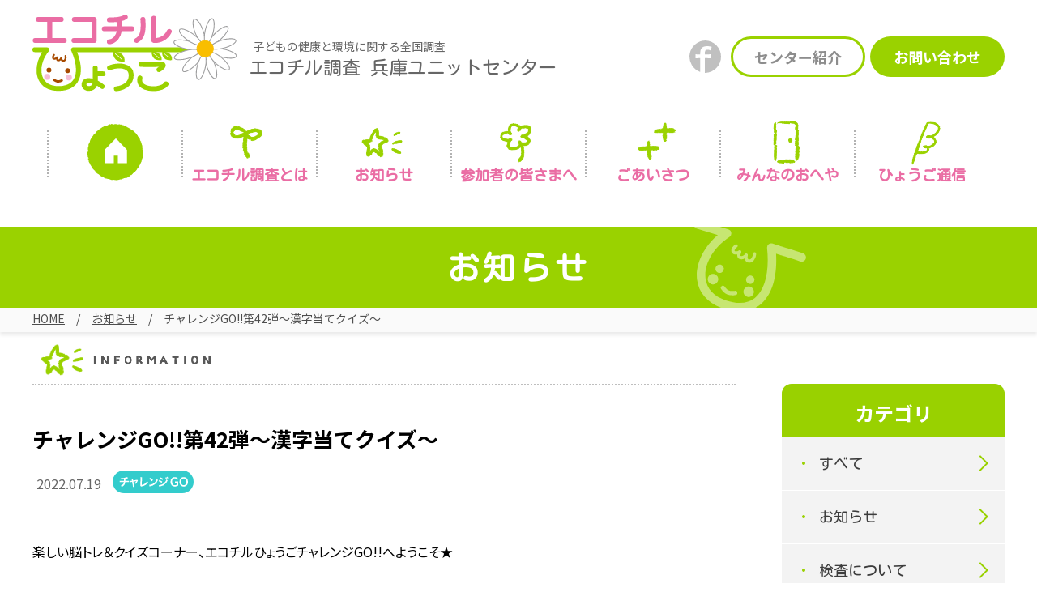

--- FILE ---
content_type: text/html; charset=UTF-8
request_url: https://www.ecochil-hyogo.jp/news/11239/
body_size: 32788
content:
<!DOCTYPE html>
<html lang="ja">
<head>
<meta charset="UTF-8">

		<!-- All in One SEO 4.1.0.3 -->
		<title>チャレンジGO!!第42弾～漢字当てクイズ～ - エコチルひょうご|エコチル調査兵庫ユニットセンター</title>
		<meta name="description" content="楽しい脳トレ＆クイズコーナー、エコチルひょうごチャレンジGO!!へようこそ★ 今回の脳トレは！「漢字当てクイズ」だよ&amp;#…"/>
		<link rel="canonical" href="https://www.ecochil-hyogo.jp/news/11239/" />
		<meta property="og:site_name" content="エコチルひょうご|エコチル調査兵庫ユニットセンター - エコチルひょうご|エコチル調査兵庫ユニットセンター" />
		<meta property="og:type" content="article" />
		<meta property="og:title" content="チャレンジGO!!第42弾～漢字当てクイズ～ - エコチルひょうご|エコチル調査兵庫ユニットセンター" />
		<meta property="og:description" content="楽しい脳トレ＆クイズコーナー、エコチルひょうごチャレンジGO!!へようこそ★ 今回の脳トレは！「漢字当てクイズ」だよ&amp;#…" />
		<meta property="og:url" content="https://www.ecochil-hyogo.jp/news/11239/" />
		<meta property="article:published_time" content="2022-07-18T22:50:46Z" />
		<meta property="article:modified_time" content="2022-06-26T23:44:38Z" />
		<meta name="twitter:card" content="summary" />
		<meta name="twitter:domain" content="www.ecochil-hyogo.jp" />
		<meta name="twitter:title" content="チャレンジGO!!第42弾～漢字当てクイズ～ - エコチルひょうご|エコチル調査兵庫ユニットセンター" />
		<meta name="twitter:description" content="楽しい脳トレ＆クイズコーナー、エコチルひょうごチャレンジGO!!へようこそ★ 今回の脳トレは！「漢字当てクイズ」だよ&amp;#…" />
		<script type="application/ld+json" class="aioseo-schema">
			{"@context":"https:\/\/schema.org","@graph":[{"@type":"WebSite","@id":"https:\/\/www.ecochil-hyogo.jp\/#website","url":"https:\/\/www.ecochil-hyogo.jp\/","name":"\u30a8\u30b3\u30c1\u30eb\u3072\u3087\u3046\u3054|\u30a8\u30b3\u30c1\u30eb\u8abf\u67fb\u5175\u5eab\u30e6\u30cb\u30c3\u30c8\u30bb\u30f3\u30bf\u30fc","description":"\u30a8\u30b3\u30c1\u30eb\u3072\u3087\u3046\u3054|\u30a8\u30b3\u30c1\u30eb\u8abf\u67fb\u5175\u5eab\u30e6\u30cb\u30c3\u30c8\u30bb\u30f3\u30bf\u30fc","publisher":{"@id":"https:\/\/www.ecochil-hyogo.jp\/#organization"}},{"@type":"Organization","@id":"https:\/\/www.ecochil-hyogo.jp\/#organization","name":"\u30a8\u30b3\u30c1\u30eb\u3072\u3087\u3046\u3054|\u30a8\u30b3\u30c1\u30eb\u8abf\u67fb\u5175\u5eab\u30e6\u30cb\u30c3\u30c8\u30bb\u30f3\u30bf\u30fc","url":"https:\/\/www.ecochil-hyogo.jp\/"},{"@type":"BreadcrumbList","@id":"https:\/\/www.ecochil-hyogo.jp\/news\/11239\/#breadcrumblist","itemListElement":[{"@type":"ListItem","@id":"https:\/\/www.ecochil-hyogo.jp\/#listItem","position":"1","item":{"@id":"https:\/\/www.ecochil-hyogo.jp\/#item","name":"\u30db\u30fc\u30e0","description":"\u30a8\u30b3\u30c1\u30eb\u8abf\u67fb\u53c2\u52a0\u8005\u306e\u52df\u96c6\u306f2014\u5e743\u6708\u3067\u7d42\u4e86\u3044\u305f\u3057\u307e\u3057\u305f\u3002 \u3054\u5354\u529b\u3042\u308a\u304c\u3068\u3046\u3054\u3056\u3044\u307e\u3057\u305f\uff01 \u74b0\u5883\u7701\u306b\u3088\u308b\u300c\u5b50\u2026","url":"https:\/\/www.ecochil-hyogo.jp\/"}}]},{"@type":"Person","@id":"https:\/\/www.ecochil-hyogo.jp\/author\/ecochil-hyogo\/#author","url":"https:\/\/www.ecochil-hyogo.jp\/author\/ecochil-hyogo\/","name":"ecochil-hyogo","image":{"@type":"ImageObject","@id":"https:\/\/www.ecochil-hyogo.jp\/news\/11239\/#authorImage","url":"https:\/\/secure.gravatar.com\/avatar\/3176a07ded9fd0e4e3047299ffe7bdfd?s=96&d=mm&r=g","width":"96","height":"96","caption":"ecochil-hyogo"}},{"@type":"WebPage","@id":"https:\/\/www.ecochil-hyogo.jp\/news\/11239\/#webpage","url":"https:\/\/www.ecochil-hyogo.jp\/news\/11239\/","name":"\u30c1\u30e3\u30ec\u30f3\u30b8GO!!\u7b2c42\u5f3e\uff5e\u6f22\u5b57\u5f53\u3066\u30af\u30a4\u30ba\uff5e - \u30a8\u30b3\u30c1\u30eb\u3072\u3087\u3046\u3054|\u30a8\u30b3\u30c1\u30eb\u8abf\u67fb\u5175\u5eab\u30e6\u30cb\u30c3\u30c8\u30bb\u30f3\u30bf\u30fc","description":"\u697d\u3057\u3044\u8133\u30c8\u30ec\uff06\u30af\u30a4\u30ba\u30b3\u30fc\u30ca\u30fc\u3001\u30a8\u30b3\u30c1\u30eb\u3072\u3087\u3046\u3054\u30c1\u30e3\u30ec\u30f3\u30b8GO!!\u3078\u3088\u3046\u3053\u305d\u2605 \u4eca\u56de\u306e\u8133\u30c8\u30ec\u306f\uff01\u300c\u6f22\u5b57\u5f53\u3066\u30af\u30a4\u30ba\u300d\u3060\u3088&#\u2026","inLanguage":"ja","isPartOf":{"@id":"https:\/\/www.ecochil-hyogo.jp\/#website"},"breadcrumb":{"@id":"https:\/\/www.ecochil-hyogo.jp\/news\/11239\/#breadcrumblist"},"author":"https:\/\/www.ecochil-hyogo.jp\/news\/11239\/#author","creator":"https:\/\/www.ecochil-hyogo.jp\/news\/11239\/#author","image":{"@type":"ImageObject","@id":"https:\/\/www.ecochil-hyogo.jp\/#mainImage","url":"https:\/\/www.ecochil-hyogo.jp\/wp-content\/uploads\/2022\/06\/challengego_2207_03.jpg","width":"1100","height":"1100"},"primaryImageOfPage":{"@id":"https:\/\/www.ecochil-hyogo.jp\/news\/11239\/#mainImage"},"datePublished":"2022-07-18T22:50:46+09:00","dateModified":"2022-06-26T23:44:38+09:00"}]}
		</script>
		<!-- All in One SEO -->

<link rel='dns-prefetch' href='//s.w.org' />
<link rel="alternate" type="application/rss+xml" title="エコチルひょうご|エコチル調査兵庫ユニットセンター &raquo; チャレンジGO!!第42弾～漢字当てクイズ～ のコメントのフィード" href="https://www.ecochil-hyogo.jp/news/11239/feed/" />
		<script type="text/javascript">
			window._wpemojiSettings = {"baseUrl":"https:\/\/s.w.org\/images\/core\/emoji\/13.0.1\/72x72\/","ext":".png","svgUrl":"https:\/\/s.w.org\/images\/core\/emoji\/13.0.1\/svg\/","svgExt":".svg","source":{"concatemoji":"https:\/\/www.ecochil-hyogo.jp\/wp-includes\/js\/wp-emoji-release.min.js?ver=5.7.2"}};
			!function(e,a,t){var n,r,o,i=a.createElement("canvas"),p=i.getContext&&i.getContext("2d");function s(e,t){var a=String.fromCharCode;p.clearRect(0,0,i.width,i.height),p.fillText(a.apply(this,e),0,0);e=i.toDataURL();return p.clearRect(0,0,i.width,i.height),p.fillText(a.apply(this,t),0,0),e===i.toDataURL()}function c(e){var t=a.createElement("script");t.src=e,t.defer=t.type="text/javascript",a.getElementsByTagName("head")[0].appendChild(t)}for(o=Array("flag","emoji"),t.supports={everything:!0,everythingExceptFlag:!0},r=0;r<o.length;r++)t.supports[o[r]]=function(e){if(!p||!p.fillText)return!1;switch(p.textBaseline="top",p.font="600 32px Arial",e){case"flag":return s([127987,65039,8205,9895,65039],[127987,65039,8203,9895,65039])?!1:!s([55356,56826,55356,56819],[55356,56826,8203,55356,56819])&&!s([55356,57332,56128,56423,56128,56418,56128,56421,56128,56430,56128,56423,56128,56447],[55356,57332,8203,56128,56423,8203,56128,56418,8203,56128,56421,8203,56128,56430,8203,56128,56423,8203,56128,56447]);case"emoji":return!s([55357,56424,8205,55356,57212],[55357,56424,8203,55356,57212])}return!1}(o[r]),t.supports.everything=t.supports.everything&&t.supports[o[r]],"flag"!==o[r]&&(t.supports.everythingExceptFlag=t.supports.everythingExceptFlag&&t.supports[o[r]]);t.supports.everythingExceptFlag=t.supports.everythingExceptFlag&&!t.supports.flag,t.DOMReady=!1,t.readyCallback=function(){t.DOMReady=!0},t.supports.everything||(n=function(){t.readyCallback()},a.addEventListener?(a.addEventListener("DOMContentLoaded",n,!1),e.addEventListener("load",n,!1)):(e.attachEvent("onload",n),a.attachEvent("onreadystatechange",function(){"complete"===a.readyState&&t.readyCallback()})),(n=t.source||{}).concatemoji?c(n.concatemoji):n.wpemoji&&n.twemoji&&(c(n.twemoji),c(n.wpemoji)))}(window,document,window._wpemojiSettings);
		</script>
		<style type="text/css">
img.wp-smiley,
img.emoji {
	display: inline !important;
	border: none !important;
	box-shadow: none !important;
	height: 1em !important;
	width: 1em !important;
	margin: 0 .07em !important;
	vertical-align: -0.1em !important;
	background: none !important;
	padding: 0 !important;
}
</style>
	<link rel='stylesheet' id='wp-block-library-css'  href='https://www.ecochil-hyogo.jp/wp-includes/css/dist/block-library/style.min.css?ver=5.7.2' type='text/css' media='all' />
<link rel="https://api.w.org/" href="https://www.ecochil-hyogo.jp/wp-json/" /><link rel="EditURI" type="application/rsd+xml" title="RSD" href="https://www.ecochil-hyogo.jp/xmlrpc.php?rsd" />
<link rel="wlwmanifest" type="application/wlwmanifest+xml" href="https://www.ecochil-hyogo.jp/wp-includes/wlwmanifest.xml" /> 
<meta name="generator" content="WordPress 5.7.2" />
<link rel='shortlink' href='https://www.ecochil-hyogo.jp/?p=11239' />
<link rel="alternate" type="application/json+oembed" href="https://www.ecochil-hyogo.jp/wp-json/oembed/1.0/embed?url=https%3A%2F%2Fwww.ecochil-hyogo.jp%2Fnews%2F11239%2F" />
<link rel="alternate" type="text/xml+oembed" href="https://www.ecochil-hyogo.jp/wp-json/oembed/1.0/embed?url=https%3A%2F%2Fwww.ecochil-hyogo.jp%2Fnews%2F11239%2F&#038;format=xml" />
<style type="text/css">
/*______box01______ */

.box01{
    position: relative;
    margin: 2em 0;
    padding: 0.5em 1em;
    border: solid 3px #95ccff;
    border-radius: 8px;
    text-align: center 
}
.box01 .box-title {
    position: absolute;
    display: inline-block;
    top: -13px;
    left: 10px;
    padding: 0 9px;
    line-height: 1;
    font-size: 19px;
    background: #FFF;
    color: #95ccff;
    font-weight: bold;
}
.box01p {
    margin: 0; 
    padding: 0;
}

</style>
<meta http-equiv="X-UA-Compatible" content="IE=edge">


<meta http-equiv="X-UA-Compatible" content="IE=edge">
<meta name="viewport" content="width=device-width,initial-scale=1">
<meta name="format-detection" content="telephone=no">

<link rel="shortcut icon" href="/favicon.ico">
<link rel="apple-touch-icon" href="/apple-touch-icon.png">
<link rel="apple-touch-icon" sizes="57x57" href="/apple-touch-icon-57x57.png">
<link rel="apple-touch-icon" sizes="72x72" href="/apple-touch-icon-72x72.png">
<link rel="apple-touch-icon" sizes="76x76" href="/apple-touch-icon-76x76.png">
<link rel="apple-touch-icon" sizes="114x114" href="/apple-touch-icon-114x114.png">
<link rel="apple-touch-icon" sizes="120x120" href="/apple-touch-icon-120x120.png">
<link rel="apple-touch-icon" sizes="144x144" href="/apple-touch-icon-144x144.png">
<link rel="apple-touch-icon" sizes="152x152" href="/apple-touch-icon-152x152.png">
<link rel="apple-touch-icon" sizes="180x180" href="/apple-touch-icon-180x180.png">

<link rel="preconnect" href="https://fonts.gstatic.com">
<link href="https://fonts.googleapis.com/css2?family=Kosugi+Maru&amp;family=Noto+Sans+JP:wght@400;700&amp;display=swap" rel="stylesheet">
<link rel="stylesheet" href="/css/common.css?20200401">
<link rel="stylesheet" href="/css/layout.css?20200401">
<link rel="stylesheet" href="/css/base.css?20250123">
</head>
<body>
<div class="wrapper">

	<header class="header">
		<div class="header_inner">
			<h1 class="header_logo"><a href="/"><img src="/img/common/logo.svg" alt="エコチルひょうご"></a></h1>
			<div class="header_description">子どもの健康と環境に関する全国調査<span class="marugo">エコチル調査 <br class="visible_sp">兵庫ユニットセンター</span></div>
			<div class="header_btn">
				<p class="header_btn_facebook"><a href="https://www.facebook.com/profile.php?id=100033214602022" target="_blank"><img src="/img/common/icon_facebook.svg" alt="facebook"></a></p>
				<p class="header_btn_center"><a href="/greeting/">センター紹介</a></p>
				<p class="header_btn_contact"><a href="/inquiry/">お問い合わせ</a></p>
			</div>
			<button class="btn_nav"><span></span></button>
		</div>
	
		<nav class="gnav">
			<ul>
				<li class="gnav_home"><a href="/" class="marugo">ホーム</a></li>
				<li class="gnav_about"><a href="/about/" class="marugo">エコチル調査とは</a>
					<ul>
						<li><a href="/about/#content01">はじめに</a></li>
						<li><a href="/about/#content02">エコチル調査とは</a></li>
						<li><a href="/about/#content03">調査の内容</a></li>
						<li><a href="/about/#content04">エコチル調査でわかったこと</a></li>
						<li><a href="/about/#content05">対象地域</a></li>
					</ul>
				</li>
				<li class="gnav_news"><a href="/news/" class="marugo">お知らせ</a></li>
				<li class="gnav_participants"><a href="/#participants" class="marugo">参加者の皆さまへ</a>
					<ul>
						<li><a href="/gakudouki/">学童期検査（小学6年生）</a></li>
						<li><a href="/kodomoquestionnaire/">子どもアンケート</a></li>
						<li><a href="/about/examination/detail/">詳細調査</a></li>
						<li><a href="/about/baby-teeth/">乳歯調査</a></li>
						<li><a href="/news/10338/">研究に関するお知らせ</a></li>
						<li><a href="/about/faq/">よくある質問</a></li>
						<li><a href="/event/">イベント情報</a></li>
					</ul>
				</li>
				<li class="gnav_greeting"><a href="/greeting/" class="marugo"><span class="visible_sp_inline">センター紹介</span><span class="visible_pc_inline">ごあいさつ</span></a>
					<ul>
						<li><a href="/greeting/#content01">ごあいさつ</a></li>
						<li><a href="/greeting/#content02">センター紹介</a></li>
						<li><a href="/greeting/#content03">アクセス</a></li>
						<li><a href="/inquiry/">お問い合わせ</a></li>
					</ul>
				</li>
				<li class="gnav_ecochil-life"><a href="/ecochil-life/" class="marugo">みんなの<span class="visible_sp_inline">お部屋</span><span class="visible_pc_inline">おへや</span></a>
					<ul>
						<li><a href="/life/">ファミリーブログリレー</a></li>
						<li><a href="/kids/">キッズのお部屋</a></li>
						<li><a href="/staff/">スタッフブログ</a></li>
						<li><a href="/photo/">写真投稿フォーム</a></li>
					</ul>
				</li>
				<li class="gnav_press"><a href="/press/" class="marugo"><span class="visible_sp_inline">エコチル</span>ひょうご通信</a>
					<ul>
						<li><a href="/press/?c=1">エコチルひょうご</a></li>
						<li><a href="/press/?c=2">エコチルひょうご通信</a></li>
						<li><a href="/press/?c=3">エコチルひょうごたより</a></li>
					</ul>
				</li>
				<li class="visible_sp"><a href="/news/?c=challenge">チャレンジGO!!</a></li>
				<li class="visible_sp"><a href="http://www.env.go.jp/chemi/ceh/supporter/index.html" target="_blank">エコチルサポーター登録</a></li>
				<li class="visible_sp"><a href="/privacy/">サイトポリシー</a></li>
			</ul>
			<div class="gnav_contact">
				<p class="gnav_contact_tel"><a href="tel:0798456636">0798-45-6636</a></p>
				<p class="gnav_contact_mail"><a href="/inquiry/">お問合せ</a></p>
				<p class="gnav_contact_facebook"><a href="https://www.facebook.com/profile.php?id=100033214602022" target="_blank"><img src="/img/common/btn_gnav_facebook.png" alt="Facebook"></a></p>
			</div>
		</nav>
		<!-- / .gnav -->
	</header>
	<!-- / header -->

	<main>
		<div class="contents">
<div class="ttl_page marugo">
				<h1>お知らせ</h1>
			</div>

			<div class="topic_path">
				<ul>
					<li><a href="/">HOME</a></li>
					<li><a href="/news/">お知らせ</a></li>
					<li>チャレンジGO!!第42弾～漢字当てクイズ～</li>
				</ul>
			</div>

			<section class="news_list_block">
				<h2><img src="/img/news/ttl_info.png" alt="INFORMATION"></h2>
				<div class="news_list_contents detail">
					<div class="news_list_detail">
						<h3>チャレンジGO!!第42弾～漢字当てクイズ～</h3>
						<p class="news_list_detail_date">2022.07.19</p>
						<p class="news_list_category"><img src="/img/news/img_category_challenge.svg" alt=""></p>
						<div class="news_list_detail_txt">
							<p><span style="font-size: 18pt; background-color: #ffff00;"><span style="background-color: #ffffff;"><span style="font-size: 12pt;">楽しい脳トレ＆クイズコーナー、エコチルひょうごチャレンジGO!!へようこそ★</span><br />
今回の脳トレは！「漢字当てクイズ」だよ&#x1f4a1;</span></span><span style="font-size: 18pt; background-color: #ffff00;"><strong style="font-size: 18pt; background-color: #ffff00;"><br />
イラストを組み合わせてできる漢字1文字はな～んだ？</strong></span></p>
<p>「あっ！」とひらめけば、あなたの脳も若返る！？<br />
みんなで挑戦してね(U^ｪ^U)♪</p>
<p><a href="https://www.ecochil-hyogo.jp/wp-content/uploads/2022/06/challengego_2207_03.jpg" target="_blank" rel="noopener"><img loading="lazy" class="alignleft wp-image-11246 size-full" src="https://www.ecochil-hyogo.jp/wp-content/uploads/2022/06/challengego_2207_03.jpg" alt="" width="1100" height="1100" srcset="https://www.ecochil-hyogo.jp/wp-content/uploads/2022/06/challengego_2207_03.jpg 1100w, https://www.ecochil-hyogo.jp/wp-content/uploads/2022/06/challengego_2207_03-500x500.jpg 500w, https://www.ecochil-hyogo.jp/wp-content/uploads/2022/06/challengego_2207_03-1024x1024.jpg 1024w, https://www.ecochil-hyogo.jp/wp-content/uploads/2022/06/challengego_2207_03-400x400.jpg 400w, https://www.ecochil-hyogo.jp/wp-content/uploads/2022/06/challengego_2207_03-768x768.jpg 768w" sizes="(max-width: 1100px) 100vw, 1100px" /></a></p>
<p>&nbsp;</p>
<p><a href="https://www.ecochil-hyogo.jp/wp-content/uploads/2022/06/challengego_2207_03A.jpg" target="_blank" rel="noopener"><img loading="lazy" class="aligncenter wp-image-9687 size-full" src="https://www.ecochil-hyogo.jp/wp-content/uploads/2021/05/challenge_go_kotae.png" alt="" width="453" height="78" /></a></p>
<p>ちょっとしたヒマつぶしに思わず解きたくなる！<br />
脳トレ、クイズ、まちがい探しなどをお楽しみいただけるコーナー♪『<span style="color: #ff6600; font-size: 14pt;"><strong>エコチルひょうGOでチャレンジGO!!</strong></span>』<br />
次回もお楽しみに&#x1f604;</p>
<p><a href="https://www.ecochil-hyogo.jp/news/?c=challenge"><img loading="lazy" class="alignnone" style="max-width: 100%;" src="/img/challengego/challengego-pc.png" alt="チャレンジGO" width="1000" height="208" /></a></p>
						</div>
						<ul class="news_list_detail_tag">
						<li><a href="/news/?newstag=%e3%83%81%e3%83%a3%e3%83%ac%e3%83%b3%e3%82%b8go">#チャレンジGO</a></li>
						<li><a href="/news/?newstag=%e8%84%b3%e3%83%88%e3%83%ac">#脳トレ</a></li>
						</ul>
						<p class="news_list_detail_btn"><a href="/news/"><img src="/img/news/btn_list.png" alt="一覧へ戻る"></a></p>
					</div>
				</div>

				<div class="news_list_sub">
					<div class="news_list_category">
						<h2>カテゴリ</h2>
						<ul class="marugo">
							<li><a href="/news/">すべて</a></li>
							<li><a href="/news/?c=info">お知らせ</a></li>
							<li><a href="/news/?c=test">検査について</a></li>
							<li><a href="/news/?c=exchange">コミュニティ</a></li>
							<li><a href="/news/?c=event">イベント情報</a></li>
							<li><a href="/news/?c=press">ひょうご通信</a></li>
							<li><a href="/news/?c=challenge">チャレンジGO</a></li>
						</ul>
					</div>
					<div class="news_list_select category visible_sp marugo">
						<select onChange='document.location.href=this.options[this.selectedIndex].value;'>
							<option value="/news/">すべて</option>
							<option value="/news/?c=info">お知らせ</option>
							<option value="/news/?c=test">検査について</option>
							<option value="/news/?c=exchange">コミュニティ</option>
							<option value="/news/?c=event">イベント情報</option>
							<option value="/news/?c=press">ひょうご通信</option>
							<option value="/news/?c=challenge">チャレンジGO</option>
						</select>
					</div>
					<div class="news_list_select year marugo">
						<select onChange='document.location.href=this.options[this.selectedIndex].value;'>
							<option value="">年別で見る</option>
<option value="http://www.ecochil-hyogo.jp/news/date/2026">2026年</option><option value="http://www.ecochil-hyogo.jp/news/date/2025">2025年</option><option value="http://www.ecochil-hyogo.jp/news/date/2024">2024年</option><option value="http://www.ecochil-hyogo.jp/news/date/2023">2023年</option><option value="http://www.ecochil-hyogo.jp/news/date/2022">2022年</option><option value="http://www.ecochil-hyogo.jp/news/date/2021">2021年</option><option value="http://www.ecochil-hyogo.jp/news/date/2020">2020年</option><option value="http://www.ecochil-hyogo.jp/news/date/2019">2019年</option><option value="http://www.ecochil-hyogo.jp/news/date/2018">2018年</option><option value="http://www.ecochil-hyogo.jp/news/date/2017">2017年</option><option value="http://www.ecochil-hyogo.jp/news/date/2016">2016年</option><option value="http://www.ecochil-hyogo.jp/news/date/2015">2015年</option><option value="http://www.ecochil-hyogo.jp/news/date/2014">2014年</option><option value="http://www.ecochil-hyogo.jp/news/date/2013">2013年</option>						</select>
					</div>
					<div class="news_list_bnr">
						<p><a href="https://www.facebook.com/profile.php?id=100033214602022" target="_blank"><img src="/img/news/bnr_facebook.png" alt="エコチルひょうごFacebook"></a></p>
					</div>
					<ul class="news_list_tag">
						<li><a href="/news/?newstag=%e3%81%82%e3%82%8b%e3%81%aa%e3%81%97%e3%82%af%e3%82%a4%e3%82%ba">#あるなしクイズ</a></li>
						<li><a href="/news/?newstag=%e3%81%97%e3%82%8a%e3%81%a8%e3%82%8a">#しりとり</a></li>
						<li><a href="/news/?newstag=%e3%81%97%e3%82%8a%e3%81%a8%e3%82%8a%e3%82%af%e3%82%a4%e3%82%ba">#しりとりクイズ</a></li>
						<li><a href="/news/?newstag=%e3%81%9f%e3%81%97%e7%ae%97%e3%82%81%e3%81%84%e3%82%8d">#たし算めいろ</a></li>
						<li><a href="/news/?newstag=%e3%81%a0%e3%82%8b%e3%81%be%e8%90%bd%e3%81%a8%e3%81%97%e3%82%af%e3%82%a4%e3%82%ba">#だるま落としクイズ</a></li>
						<li><a href="/news/?newstag=%e3%81%a1%e3%81%8c%e3%81%86%e7%b5%b5%e3%81%95%e3%81%8c%e3%81%97">#ちがう絵さがし</a></li>
						<li><a href="/news/?newstag=%e3%81%a1%e3%81%8c%e3%81%86%e7%b5%b5%e6%8e%a2%e3%81%97">#ちがう絵探し</a></li>
						<li><a href="/news/?newstag=%e3%81%a8%e3%82%93%e3%81%a1%e3%82%af%e3%82%a4%e3%82%ba">#とんちクイズ</a></li>
						<li><a href="/news/?newstag=%e3%81%aa%e3%81%9e%e3%81%aa%e3%81%9e">#なぞなぞ</a></li>
						<li><a href="/news/?newstag=%e3%81%aa%e3%82%89%e3%81%b3%e6%9b%bf%e3%81%88%e3%82%af%e3%82%a4%e3%82%ba">#ならび替えクイズ</a></li>
						<li><a href="/news/?newstag=%e3%81%aa%e3%82%89%e3%81%b9%e3%81%8b%e3%81%88%e3%82%af%e3%82%a4%e3%82%ba">#ならべかえクイズ</a></li>
						<li><a href="/news/?newstag=%e3%81%aa%e3%82%89%e3%81%b9%e6%9b%bf%e3%81%88%e3%82%af%e3%82%a4%e3%82%ba">#ならべ替えクイズ</a></li>
						<li><a href="/news/?newstag=%e3%81%b2%e3%82%89%e3%82%81%e3%81%8d%e3%82%af%e3%82%a4%e3%82%ba">#ひらめきクイズ</a></li>
						<li><a href="/news/?newstag=%e3%81%be%e3%81%a1%e3%81%8c%e3%81%84%e6%8e%a2%e3%81%97">#まちがい探し</a></li>
						<li><a href="/news/?newstag=%e3%82%a2%e3%83%8f%e3%83%a0%e3%83%bc%e3%83%93%e3%83%bc">#アハムービー</a></li>
						<li><a href="/news/?newstag=%e3%82%a2%e3%83%8f%e5%8b%95%e7%94%bb">#アハ動画</a></li>
						<li><a href="/news/?newstag=%e3%82%af%e3%82%a4%e3%82%ba">#クイズ</a></li>
						<li><a href="/news/?newstag=%e3%82%af%e3%83%aa%e3%82%b9%e3%83%9e%e3%82%b9">#クリスマス</a></li>
						<li><a href="/news/?newstag=%e3%82%af%e3%83%ad%e3%82%b9%e3%83%af%e3%83%bc%e3%83%89">#クロスワード</a></li>
						<li><a href="/news/?newstag=%e3%83%81%e3%83%a3%e3%83%ac%e3%83%b3%e3%82%b8go">#チャレンジGO</a></li>
						<li><a href="/news/?newstag=%e3%83%81%e3%83%a3%e3%83%ac%e3%83%b3%e3%82%b8%e3%82%b4%e3%83%bc">#チャレンジゴー</a></li>
						<li><a href="/news/?newstag=%e3%83%8f%e3%83%ad%e3%82%a6%e3%82%a3%e3%83%b3">#ハロウィン</a></li>
						<li><a href="/news/?newstag=%e3%83%90%e3%83%a9%e3%83%90%e3%83%a9%e6%bc%a2%e5%ad%97%e3%82%af%e3%82%a4%e3%82%ba">#バラバラ漢字クイズ</a></li>
						<li><a href="/news/?newstag=%e3%83%96%e3%83%ad%e3%83%83%e3%82%af%e5%bd%93%e3%81%a6">#ブロック当て</a></li>
						<li><a href="/news/?newstag=%e4%b8%89%e6%96%87%e5%ad%97%e7%86%9f%e8%aa%9e">#三文字熟語</a></li>
						<li><a href="/news/?newstag=%e4%b8%89%e6%96%87%e5%ad%97%e7%86%9f%e8%aa%9e%e3%82%af%e3%82%a4%e3%82%ba">#三文字熟語クイズ</a></li>
						<li><a href="/news/?newstag=%e4%b8%a6%e3%81%b9%e3%81%8b%e3%81%88%e3%82%af%e3%82%a4%e3%82%ba">#並べかえクイズ</a></li>
						<li><a href="/news/?newstag=%e4%b8%a6%e3%81%b9%e6%9b%bf%e3%81%88%e3%82%af%e3%82%a4%e3%82%ba">#並べ替えクイズ</a></li>
						<li><a href="/news/?newstag=%e4%b9%b3%e6%ad%af%e8%aa%bf%e6%9f%bb">#乳歯調査</a></li>
						<li><a href="/news/?newstag=%e5%8b%95%e7%94%bb">#動画</a></li>
						<li><a href="/news/?newstag=%e5%90%8c%e3%81%98%e3%82%a4%e3%83%a9%e3%82%b9%e3%83%88%e6%8e%a2%e3%81%97">#同じイラスト探し</a></li>
						<li><a href="/news/?newstag=%e5%90%8c%e3%81%98%e6%95%b0%e5%ad%97%e6%8e%a2%e3%81%97">#同じ数字探し</a></li>
						<li><a href="/news/?newstag=%e5%90%8c%e3%81%98%e7%b5%b5%e3%81%95%e3%81%8c%e3%81%97">#同じ絵さがし</a></li>
						<li><a href="/news/?newstag=%e5%90%8c%e3%81%98%e7%b5%b5%e3%82%af%e3%82%a4%e3%82%ba">#同じ絵クイズ</a></li>
						<li><a href="/news/?newstag=%e5%ad%a6%e7%ab%a5%e6%9c%9f%e6%a4%9c%e6%9f%bb">#学童期検査</a></li>
						<li><a href="/news/?newstag=%e5%af%be%e7%be%a9%e8%aa%9e%e3%82%af%e3%82%a4%e3%82%ba">#対義語クイズ</a></li>
						<li><a href="/news/?newstag=%e6%95%b0%e5%ad%97%e3%82%af%e3%82%a4%e3%82%ba">#数字クイズ</a></li>
						<li><a href="/news/?newstag=%e6%96%87%e5%ad%97%e4%b8%a6%e3%81%b9%e6%9b%bf%e3%81%88%e3%82%af%e3%82%a4%e3%82%ba">#文字並べ替えクイズ</a></li>
						<li><a href="/news/?newstag=%e6%bc%a2%e5%ad%97%e3%81%be%e3%81%a1%e3%81%8c%e3%81%84%e6%8e%a2%e3%81%97">#漢字まちがい探し</a></li>
						<li><a href="/news/?newstag=%e6%bc%a2%e5%ad%97%e3%82%af%e3%82%a4%e3%82%ba">#漢字クイズ</a></li>
						<li><a href="/news/?newstag=%e6%bc%a2%e5%ad%97%e7%a9%b4%e5%9f%8b%e3%82%81%e3%82%af%e3%82%a4%e3%82%ba">#漢字穴埋めクイズ</a></li>
						<li><a href="/news/?newstag=%e6%bc%a2%e5%ad%97%e9%96%93%e9%81%95%e3%81%84%e3%81%95%e3%81%8c%e3%81%97">#漢字間違いさがし</a></li>
						<li><a href="/news/?newstag=%e6%bc%a2%e5%ad%97%e9%96%93%e9%81%95%e3%81%84%e6%8e%a2%e3%81%97">#漢字間違い探し</a></li>
						<li><a href="/news/?newstag=%e7%86%9f%e8%aa%9e%e3%82%af%e3%82%a4%e3%82%ba">#熟語クイズ</a></li>
						<li><a href="/news/?newstag=%e7%a9%b4%e5%9f%8b%e3%82%81%e3%82%af%e3%82%a4%e3%82%ba">#穴埋めクイズ</a></li>
						<li><a href="/news/?newstag=%e7%ae%97%e6%95%b0%e3%82%af%e3%82%a4%e3%82%ba">#算数クイズ</a></li>
						<li><a href="/news/?newstag=%e8%84%b3%e3%83%88%e3%83%ac">#脳トレ</a></li>
						<li><a href="/news/?newstag=%e8%a8%88%e7%ae%97%e3%82%af%e3%82%a4%e3%82%ba">#計算クイズ</a></li>
						<li><a href="/news/?newstag=%e8%a8%98%e6%86%b6%e5%8a%9b">#記憶力</a></li>
						<li><a href="/news/?newstag=%e8%ac%8e%e3%83%88%e3%83%ac">#謎トレ</a></li>
						<li><a href="/news/?newstag=%e8%ac%8e%e8%a7%a3%e3%81%8d">#謎解き</a></li>
						<li><a href="/news/?newstag=%e8%ac%8e%e8%a7%a3%e3%81%8d%e3%82%af%e3%82%a4%e3%82%ba">#謎解きクイズ</a></li>
						<li><a href="/news/?newstag=%e8%bf%b7%e8%b7%af">#迷路</a></li>
						<li><a href="/news/?newstag=%e9%81%95%e3%81%86%e7%b5%b5%e6%8e%a2%e3%81%97">#違う絵探し</a></li>
						<li><a href="/news/?newstag=%e9%96%93%e9%81%95%e3%81%84%e6%8e%a2%e3%81%97">#間違い探し</a></li>
					</ul>
					<div class="news_list_tag_open"><button><img src="/img/news/btn_tag_open.png" alt="タグをもっと見る"></button></div>
				</div>
			</section>

		</div>
	</main>
	<!-- /contents -->

	<p class="btn_pagetop"><a href="#top"><img src="/img/common/btn_pagetop-pc.png" alt="上へ"></a></p>
	<footer class="footer">
		<div class="footer_bnr">
			<ul>
				<li><a href="https://www.nies.go.jp/jecs/" target="_blank"><img src="/img/common/bnr_jecs.png" alt="JECS"></a></li>
				<li><a href="http://www.env.go.jp/chemi/ceh/" target="_blank"><img src="/img/common/bnr_ecochil.png" alt="エコチル調査"></a></li>
				<li><a href="http://www.nies.go.jp/" target="_blank"><img src="/img/common/bnr_nies.png" alt="独立行政法人 国立環境研究所"></a></li>
				<li><a href="http://www.ncchd.go.jp/" target="_blank"><img src="/img/common/bnr_ncchd.png" alt="独立行政法人 国立成育医療研究センター"></a></li>
				<li><a href="http://www.hyo-med.ac.jp/" target="_blank"><img src="/img/common/bnr_hyo-med.png" alt="兵庫医科大学"></a></li>
				<li><a href="http://www.city.amagasaki.hyogo.jp/" target="_blank"><img src="/img/common/bnr_amagasaki.png" alt="尼崎市"></a></li>
			</ul>
		</div>
		<div class="footer_contact">
			<h2><a href="/"><img src="/img/common/logo_footer.svg" alt="エコチルひょうご"></a></h2>
			<h3>兵庫医科大学 <br class="visible_sp">エコチル調査兵庫ユニットセンター</h3>
			<p>〒663-8501 兵庫県西宮市武庫川町1番1号</p>
			<p class="footer_tel">TEL <a href="tel:0798456636"><span class="visible_pc_inline">(</span>0798<span class="visible_pc_inline">)</span><span class="visible_sp_inline">-</span>45-6636</a></p>
			<p class="footer_btn"><a href="/inquiry/">お問い合わせ</a></p>
			<div class="footer_count">

<p><img src="/img/common/icon_cnt_6.svg" alt="6"></p><p><img src="/img/common/icon_cnt_9.svg" alt="9"></p><p><img src="/img/common/icon_cnt_8.svg" alt="8"></p><p><img src="/img/common/icon_cnt_3.svg" alt="3"></p><p><img src="/img/common/icon_cnt_2.svg" alt="2"></p>			</div>
		</div>
		<nav class="footer_nav">
			<ul>
				<li><a href="/about/">エコチル調査とは</a>
					<ul>
						<li><a href="/about/#content01">はじめに</a></li>
						<li><a href="/about/#content02">エコチル調査とは</a></li>
						<li><a href="/about/#content03">調査の内容</a></li>
						<li><a href="/about/#content04">エコチル調査でわかったこと</a></li>
						<li><a href="/about/#content05">対象地域</a></li>
					</ul>
				</li>
			</ul>
			<ul>
				<li><a href="/#participants">参加者の皆さまへ</a>
					<ul>
						<li><a href="/gakudouki/">学童期検査（小学6年生）</a></li>
						<li><a href="/about/examination/detail/">詳細調査</a></li>
						<li><a href="/about/baby-teeth/">乳歯調査</a></li>
						<li><a href="/news/10338/">研究に関するお知らせ</a></li>
						<li><a href="/about/faq/">よくある質問</a></li>
						<li><a href="/event/">イベント情報</a></li>
					</ul>
				</li>
			</ul>
			<ul>
				<li><a href="/ecochil-life/">みんなのお部屋</a>
					<ul>
						<li><a href="/life/">ファミリーブログリレー</a></li>
						<li><a href="/kids/">キッズのお部屋</a></li>
						<li><a href="/staff/">スタッフブログ</a></li>
					</ul>
				</li>
				<li><a href="/greeting/">センター紹介</a>
					<ul>
						<li><a href="/greeting/#content01">ごあいさつ</a></li>
						<li><a href="/greeting/#content03">アクセス</a></li>
					</ul>
				</li>
			</ul>
			<ul>
				<li><a href="/news/">お知らせ</a></li>
				<li><a href="/press/">エコチルひょうご通信</a></li>
				<li><a href="/news/?c=challenge">チャレンジGO!!</a></li>
				<li><a href="http://www.env.go.jp/chemi/ceh/supporter/index.html" target="_blank">エコチルサポーター登録</a></li>
				<li><a href="/inquiry/">お問い合わせ</a></li>
				<li><a href="/photo/">写真投稿フォーム</a></li>
				<li><a href="/privacy/">プライバシーポリシー</a></li>
			</ul>
		</nav>
		<small class="copyright">Copyright © The Center of Hyogo Unit of the <br class="visible_sp">JECS.All Rights Reserved.</small>
	</footer>
	<!-- / footer -->
</div>
<!-- /#wrapper -->

<script src="/js/jquery-3.5.1.min.js"></script>
<script src="/js/slick.min.js"></script>
<script src="/js/ofi.min.js"></script>
<script src="/js/script_common.js?20250221"></script>


<!-- Google tag (gtag.js) -->
<script async src="https://www.googletagmanager.com/gtag/js?id=G-12L4HX4P5R"></script>
<script>
  window.dataLayer = window.dataLayer || [];
  function gtag(){dataLayer.push(arguments);}
  gtag('js', new Date());

  gtag('config', 'G-12L4HX4P5R');
</script>

<script type='text/javascript' src='https://www.ecochil-hyogo.jp/wp-includes/js/wp-embed.min.js?ver=5.7.2' id='wp-embed-js'></script>
</body>
</html>

--- FILE ---
content_type: image/svg+xml
request_url: https://www.ecochil-hyogo.jp/img/news/img_category_challenge.svg
body_size: 3187
content:
<svg xmlns="http://www.w3.org/2000/svg" width="100" height="28" viewBox="0 0 100 28"><defs><style>.cls-1{fill:#3cc;}.cls-2{fill:#fff;}</style></defs><g id="レイヤー_2" data-name="レイヤー 2"><g id="レイヤー_1-2" data-name="レイヤー 1"><path class="cls-1" d="M86,28H14A14,14,0,0,1,0,14H0A14,14,0,0,1,14,0H86a14,14,0,0,1,14,14h0A14,14,0,0,1,86,28Z"/><path class="cls-2" d="M19.1,9.41,18,9.79a16.83,16.83,0,0,1-2.27.58c0,1.89,0,1.89,0,2.36h2.88a7.81,7.81,0,0,0,1.66-.1v1.69a11.47,11.47,0,0,0-1.63-.07h-3a7.28,7.28,0,0,1-.91,3.05,7.1,7.1,0,0,1-2.21,2.23,9.38,9.38,0,0,1-1.26.7A4.61,4.61,0,0,0,10,18.74a6.21,6.21,0,0,0,2.1-1.17,4.49,4.49,0,0,0,1.56-2.39,6.17,6.17,0,0,0,.15-.93H10.45a11.38,11.38,0,0,0-1.63.07V12.63a7.7,7.7,0,0,0,1.66.1H14c0-.59,0-1.13,0-2.11a28.84,28.84,0,0,1-3.76.32,6.51,6.51,0,0,0-.5-1.51c.42,0,.63,0,.84,0a22.77,22.77,0,0,0,5.81-.82A6.82,6.82,0,0,0,18,8Z"/><path class="cls-2" d="M23.66,11.47a4.23,4.23,0,0,0-.26-1.05L25,10.17a5.36,5.36,0,0,0,.14,1.08l.2,1.08,4.06-.7a3.64,3.64,0,0,0,.9-.24l.95.88a2.74,2.74,0,0,0-.34.67,7.93,7.93,0,0,1-2.68,3.65,3.79,3.79,0,0,0-1.26-1,6.56,6.56,0,0,0,2.31-2.51l-.5.1-3.2.55,1,5.18A5.78,5.78,0,0,0,26.83,20l-1.7.31A6.13,6.13,0,0,0,25,19.22L24.1,14l-1.17.2a6.56,6.56,0,0,0-1.2.31l-.28-1.6a7,7,0,0,0,1.29-.13l1.13-.19Z"/><path class="cls-2" d="M36.24,8.35a9.7,9.7,0,0,0-.08,1.41l-.07,8a9.61,9.61,0,0,0,3.71-1.54A8.18,8.18,0,0,0,42.57,13a6.25,6.25,0,0,0,1.29,1.43,10.33,10.33,0,0,1-3,3.27,12.26,12.26,0,0,1-4.95,1.91,3.89,3.89,0,0,0-.81.24l-.87-1.08a4.88,4.88,0,0,0,.12-1.44l.06-7.56a6.94,6.94,0,0,0-.07-1.45Z"/><path class="cls-2" d="M45.17,17.68a12.58,12.58,0,0,0,4-1,9.18,9.18,0,0,0,4-3.43,12.38,12.38,0,0,0,1.38-2.8,5.86,5.86,0,0,0,1.44,1.37,12.18,12.18,0,0,1-4.3,5.49,14.45,14.45,0,0,1-5.18,2.1,4.59,4.59,0,0,0-.89.24ZM46.33,9a19.54,19.54,0,0,1,3.5,2.7l-1.17,1.53a14.07,14.07,0,0,0-3.46-2.84Z"/><path class="cls-2" d="M57.68,11.74a19.26,19.26,0,0,1,3.61,1.9l-.84,1.59a15.21,15.21,0,0,0-3.68-2.05ZM57.07,18A11.73,11.73,0,0,0,61,17.1,8.39,8.39,0,0,0,64.92,14a11,11,0,0,0,1.57-3.11,7,7,0,0,0,1.42,1.24,12.28,12.28,0,0,1-2,3.55,12.08,12.08,0,0,1-7.37,4,9,9,0,0,0-1,.24Zm1.66-9.66a21,21,0,0,1,3.61,1.81l-.87,1.54a15.61,15.61,0,0,0-3.63-1.92ZM66,8.4a7.29,7.29,0,0,1,1.28,1.84l-1,.6A8.81,8.81,0,0,0,65,9ZM67.69,10a8.74,8.74,0,0,0-1.24-1.81l1-.54a7.24,7.24,0,0,1,1.26,1.75Z"/><path class="cls-2" d="M81,16.66a12.27,12.27,0,0,0,.09,1.82,8.65,8.65,0,0,1-2.24,1,8.19,8.19,0,0,1-2.06.27,4.9,4.9,0,0,1-4-1.61,6.55,6.55,0,0,1-1.32-4.26,5.6,5.6,0,0,1,2.24-4.92,5.34,5.34,0,0,1,3.11-.82A4.55,4.55,0,0,1,80,9.3a3.92,3.92,0,0,1,1,1.67l-1.92.52a2.29,2.29,0,0,0-2.58-1.73,3,3,0,0,0-2.13.86,4.38,4.38,0,0,0-1,3.19,5,5,0,0,0,1,3.28,2.94,2.94,0,0,0,2.44,1,4.26,4.26,0,0,0,2.38-.63V15.14h-.76a7.61,7.61,0,0,0-1.43.09V13.42a10.58,10.58,0,0,0,1.68.08h.73c.65,0,1,0,1.65-.05A11.86,11.86,0,0,0,81,15.18Z"/><path class="cls-2" d="M91.42,9.55A6,6,0,0,1,93,13.92c0,3.55-2.06,5.84-5.24,5.84s-5.22-2.28-5.22-5.84a6,6,0,0,1,1.6-4.37,4.85,4.85,0,0,1,3.61-1.4A4.91,4.91,0,0,1,91.42,9.55ZM91,13.92a4.53,4.53,0,0,0-1.1-3.26,3,3,0,0,0-2.16-.85c-2,0-3.29,1.59-3.29,4.13a4.61,4.61,0,0,0,1.13,3.3,3,3,0,0,0,2.17.86C89.79,18.1,91,16.5,91,13.92Z"/></g></g></svg>

--- FILE ---
content_type: image/svg+xml
request_url: https://www.ecochil-hyogo.jp/img/common/icon_cnt_2.svg
body_size: 1139
content:
<svg xmlns="http://www.w3.org/2000/svg" width="38.94" height="34.21" viewBox="0 0 38.94 34.21"><defs><style>.cls-1{fill:#f7d5d5;}.cls-2{fill:#5d310d;}</style></defs><g id="レイヤー_2" data-name="レイヤー 2"><g id="レイヤー_1-2" data-name="レイヤー 1"><path class="cls-1" d="M19.47,13.11c-9.08,0-8.85,6.68-11.73,9S4.2,36.7,17.48,33.75h4c13.28,3,12.62-9.24,9.74-11.6S28.55,13.11,19.47,13.11Z"/><path class="cls-1" d="M8.93,11.36c1,3-.14,6-2.52,6.79s-5.1-1-6.09-3.92S.71,9,3.09,8.18,8,8.41,8.93,11.36Z"/><path class="cls-1" d="M18.3,3.84c1.09,3.27-.11,6.62-2.69,7.48S10.07,10.22,9,6.94,9.36,1.13,11.93.27,17.21.56,18.3,3.84Z"/><path class="cls-1" d="M30,11.36c-1,3,.14,6,2.52,6.79s5.1-1,6.09-3.92S38.23,9,35.85,8.18,31,8.41,30,11.36Z"/><path class="cls-1" d="M20.64,3.84c-1.09,3.27.11,6.62,2.69,7.48s5.54-1.1,6.63-4.38S29.58,1.13,27,.27,21.73.56,20.64,3.84Z"/><path class="cls-2" d="M15.51,22.81c-.3-1.81,1.08-3.47,3.35-3.54,2.05,0,3.82,1.4,3.52,3.48-.34,2.48-2.64,2.56-3.73,4.35,1,0,1.74-.13,3.19-.27v2.35c-4.18,0-3.16,0-5.77-.05-.51-3.47,3.38-4.7,3.88-6.25a1.26,1.26,0,0,0-1.28-1.77c-.82.1-1.2.69-1.11,1.88Z"/></g></g></svg>

--- FILE ---
content_type: image/svg+xml
request_url: https://www.ecochil-hyogo.jp/img/common/icon_facebook.svg
body_size: 638
content:
<svg xmlns="http://www.w3.org/2000/svg" width="40" height="40" viewBox="0 0 40 40"><defs><style>.cls-1{fill:silver;}</style></defs><g id="レイヤー_2" data-name="レイヤー 2"><g id="レイヤー_1-2" data-name="レイヤー 1"><path class="cls-1" d="M20,0a20,20,0,0,0-6.68,38.83c0-.65,0-1.34,0-2.15V21.85H11.6a28.82,28.82,0,0,0-4.15.27V17a29.3,29.3,0,0,0,4.11.26h1.79V14.94C13.35,9.52,16.11,7,22.06,7a15.7,15.7,0,0,1,5.42.88L26.3,12.45a7.19,7.19,0,0,0-3.89-1c-2.54,0-3.41,1-3.41,4.11v1.75h2.05A49.29,49.29,0,0,0,26,17v5.12a36.54,36.54,0,0,0-4.85-.27H19V36.73c0,1.33,0,2.31.08,3.22.31,0,.61,0,.92,0A20,20,0,0,0,20,0Z"/></g></g></svg>

--- FILE ---
content_type: image/svg+xml
request_url: https://www.ecochil-hyogo.jp/img/news/icon_select_arrow.svg
body_size: 692
content:
<svg xmlns="http://www.w3.org/2000/svg" xmlns:xlink="http://www.w3.org/1999/xlink" width="20.71" height="14.44" viewBox="0 0 20.71 14.44"><defs><style>.cls-1{fill:none;}.cls-2{fill:#99d100;}.cls-3{fill-rule:evenodd;fill:url(#nps_137);}</style><pattern id="nps_137" data-name="nps 137" width="62" height="62" patternTransform="translate(-56.65 139.58)" patternUnits="userSpaceOnUse" viewBox="0 0 62 62"><rect class="cls-1" width="62" height="62"/><rect class="cls-2" width="62" height="62"/></pattern></defs><g id="レイヤー_2" data-name="レイヤー 2"><g id="レイヤー_1-2" data-name="レイヤー 1"><polygon class="cls-3" points="10.35 14.44 20.71 0 0 0 10.35 14.44"/></g></g></svg>